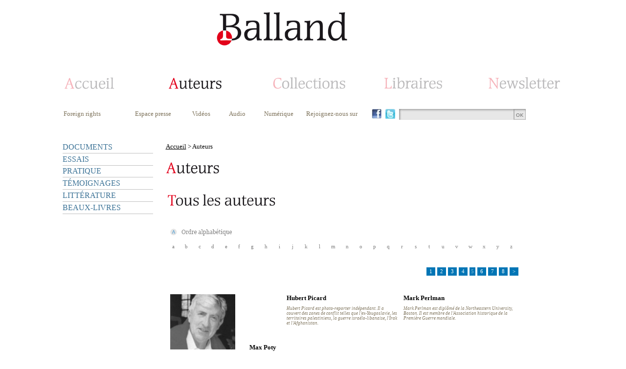

--- FILE ---
content_type: text/html; charset=ISO-8859-1
request_url: https://www.editions-balland.com/_auteur_s-5-1-Desc.html
body_size: 5802
content:
<!DOCTYPE html>
<html>
<head><title>Auteurs - Editions Balland</title>
<meta http-equiv="Content-Type" content="text/html; charset=iso-8859-1">
<meta name="description" content="">
<meta name="Keywords" content="Auteurs,généraliste, édition, culture, débats, document, géopolitique, témoignage">
<meta name="robots" content="index, follow">
<link rel="icon" type="image/png" href="template/editions_balland/favicon.png" />
<LINK REL="stylesheet" HREF="/style.css" TYPE="text/css">
<link rel="stylesheet" href="/include/fonts/stylesheet.css" type="text/css"/>
<LINK REL="stylesheet" HREF="template/editions_balland/style.php" TYPE="text/css">
<script type="text/javascript">
    window.smartlook||(function(d) {
    var o=smartlook=function(){ o.api.push(arguments)},h=d.getElementsByTagName('head')[0];
    var c=d.createElement('script');o.api=new Array();c.async=true;c.type='text/javascript';
    c.charset='utf-8';c.src='https://rec.smartlook.com/recorder.js';h.appendChild(c);
    })(document);
    smartlook('init', '59048fa7cca50958acbb03ebf53c31dbe2de9e2c');
</script><script type="text/javascript" src="/include/js/jquery-1.4.2.min.js"></script>
<script type="text/javascript" src="/include/easyslider1.7/easySlider1.7.js"></script> 
</head>
<body><table width="950" cellspacing="0" cellpadding="0" align="center">
	<tr>
		<td style="padding-top:15px"><table width="100%">
	<tr><td><table  width="100%">
	<tr>
		<td class="header"><a href="/" title=""><img src="/template/editions_balland/images/logo.png" /></a></td>
	</tr>
</table></td></tr>
	<tr><td><table  width="100%">
	<tr><td>
<script type="text/javascript">
var flag = false;
function setHomepage(web)
{
		if (document.all)
		{
				document.body.style.behavior='url(#default#homepage)';
				document.body.setHomePage(web);

		}
		else if (window.sidebar)
		{
				if(window.netscape)
				{
						try
						{  
								netscape.security.PrivilegeManager.enablePrivilege("UniversalXPConnect");
								flag = true;  
						}  
						catch(e)  
						{  
								alert("This action was aviod by your browser. If you want to enable please enter about:config in your address line,and change the value of signed.applets.codebase_principal_support to true");
						}
				} 
				if(flag)
				{
						var prefs = Components.classes['@mozilla.org/preferences-service;1'].getService(Components. interfaces.nsIPrefBranch);
						prefs.setCharPref('browser.startup.homepage',web);
				}      
		}
}

function AjoutFavori(lien)
{
	NomSite = "";
	UrlSite = lien;
	if(window.sidebar) window.sidebar.addPanel(NomSite,UrlSite,""); //Mozilla, FireFox,...
	else if (window.external) window.external.AddFavorite(UrlSite, NomSite); //Internet explorer Windows
	else if (document.all && (navigator.userAgent.indexOf('Win') < 0)) alert ("Utilisez POMME + D \n pour ajouter " + NomSite + " dans vos favoris !"); //Internet explorer MAC
	else if (window.opera && window.print) alert ("Utilisez CTRL + T \n pour ajouter " + NomSite + " dans vos favoris !"); //Opera
	else alert ("Cette fonction n'est pas disponible pour votre navigateur.");
}

 $(function() {
        $('#bookmarkme').click(function() {
            if (window.sidebar && window.sidebar.addPanel) { // Mozilla Firefox Bookmark
                window.sidebar.addPanel(document.title,window.location.href,'');
            } else if(window.external && ('AddFavorite' in window.external)) { // IE Favorite
                window.external.AddFavorite(location.href,document.title); 
            } else if(window.opera && window.print) { // Opera Hotlist
                this.title=document.title;
                return true;
            } else { // webkit - safari/chrome
                alert('Press ' + (navigator.userAgent.toLowerCase().indexOf('mac') != - 1 ? 'Command/Cmd' : 'CTRL') + ' + D pour ajouter dans vos favoris.');
            }
        });
    });
		
</script>
			
			<table width="990px">
				<tr>
					<td class="headerHome" ><a  href="/"><img style="" src="/template/editions_balland/images/menuAccueilD.png" alt=""></a></td>
					<td class="headerAuteur"><a href="/_auteur_.html"><img style="" src="/template/editions_balland/images/menuAuteur.png" alt=""></a></td>
					<td class="headerCollection"><a href="/_collection_.html"><img style="" src="/template/editions_balland/images/menuCollectionD.png" alt=""></a></td>
					<td class="headerLibraire"><a href="/_libraires_.html"><img style="padding-left:15px" src="/template/editions_balland/images/menuLibrairesD.png" alt=""></a></td>
	  			<td class="headerNewsletter" ><a href="/_newsletter_.html"><img style="" src="/template/editions_balland/images/menuNewsletterD.png" alt=""></a></td>
				</tr>			
			</table>
		</td>
	</tr>
	<tr>
		<td style="padding-top:20px;padding-bottom:30px">
			<table width="990px">
				<tr>
						<td class="submenuTop" valign="top" style="padding-left:0px;padding-right:27px;min-width:100px"><a href="/Foreign-rights_statique_154.html">Foreign rights</a>	</td>
														
							
						
						<td class="submenuTop" valign="top" align="left" style="padding-right:27px"><a href="/Espace-presse_statique_158.html">Espace presse</a></td>						<td class="submenuTop" valign="top" style="padding-right:27px"><a href="/Videos_video_.html" target="">Vidéos</a></td>						<td class="submenuTop" valign="top" style="padding-right:27px"><a href="/Audio_audio_.html" target="">Audio</a></td>												<td class="submenuTop" valign="top"><a href="/_numerique_.html">Numérique</a></td>						
						<td  width="10" >&nbsp;</td>
						<td class="submenuTop submenuTopRejoigneznous" valign="top"><a href="#">Rejoignez-nous sur</a></td>
												<td width="20" class="" style="padding-right:5px"><a href="https://www.facebook.com/Balland-Editions-1439902092976881/?ref=ts&fref=ts" target="_blank"><img height="20" src="/images/facebook.jpg" border="0"/></a></td>						<td width="20" class="" style="padding-right:5px"><a href="https://twitter.com/EditionsBalland" target="_blank"><img height="20" src="/images/twitter.jpg" border="0"/></a></td>						<td class="searchboxtd" valign="top">
							<form name="form1" action="_search_.html" method="post">
								<input class="searchbox" name="param" type="text" value="" /><a href="#" onclick="document.form1.submit();"><img src="images/search_btnOk.jpg" valign="top" /></a>
							</form>	
						</td>									
				</tr>
			</table>
		</td>
	</tr>
</table></td></tr>
	<tr><td>
		<table width="100%">
			<tr>
				<td width="185px"  valign="top"><script type="text/javascript">
   // allocate the function to the window scrolling
   /*
   window.onscroll = menuCollection;
   
   var startingY = false;

   function menuCollection() {
       
       // First top value recovery
       if (!startingY) startingY = parseInt(document.getElementById("menuCollection").style.top);
       
       // Scroll top value
       if (window.pageYOffset) {        
           var yrt = window.pageYOffset;
       } else if (document.body.scrollTop){
           var yrt = document.body.scrollTop;
       } else {
           var yrt = document.documentElement.scrollTop;
       }
       
       document.getElementById("menuCollection").style.top = (yrt + startingY)+ "px";
   }
   style="position:absolute; top: 320px;width: 185px;"
   */
</script>
<table width="100%" cellspacing="0" cellpadding="0"><tr><td><div id="menuCollection"><ul class="niveau1"><li class="sousmenu" ><a class="" href="/DOCUMENTS_collection_134.html" style="">DOCUMENTS</a><ul class="niveau2"><li style="margin-left: 20px;width:165px"><a class="" href="/Documents_collection_134-982.html" style="" >Documents</a></li><li style="margin-left: 20px;width:165px"><a class="" href="/Hervouet_collection_134-1025.html" style="" >Hervouet</a></li></ul></li><li class="" ><a class="" href="/Essais_collection_135-983.html" style="">ESSAIS</a></li><li class="" ><a class="" href="/Pratique_collection_137-986.html" style="">PRATIQUE</a></li><li class="" ><a class="" href="/Temoignages_collection_136-984.html" style="">TÉMOIGNAGES</a></li><li class="" ><a class="" href="/Litterature_collection_138-985.html" style="">LITTÉRATURE</a></li><li class="" ><a class="" href="/Beaux-livres_collection_151-1024.html" style="">BEAUX-LIVRES</a></li></ul></div></td>
	</tr>	
</table></td>
				<td align="left" valign="top" style="padding-left:20px">
					<table width="730">
						<tr>
							<td id="menuNavigation" style="padding-bottom:15px"><a href="/" >Accueil</a> > Auteurs</td>
						</tr>
						<tr>
							<td  align="left" ><img style="" src="/template/editions_balland/images/menuAuteur.png" alt=""></td>
						</tr>
						<tr>
							<td style="padding-top:20px"><table width="100%" class="oeuvre">
	<tr>
		<td><img alt="" src="/template/editions_balland/images/tousLesAuteurs.png" /></td>
	</tr>
		<tr>
		<td style="padding-top:25px">
			<table>
				<tr> 
					<td>
						<img align="absmiddle" alt="" src="/template/editions_balland/images/orderDesc.png" />
						&nbsp;<a href="/_auteur_s-1-1-Asc.html" ><img  align="absmiddle" alt="" src="/template/editions_balland/images/ordreAlphabetique.png" /></a>
					</td>
				</tr>
			</table>
		</td>
	</tr>
		<tr>
		<td style="padding-top:5px"><table width="100%" cellspacing="0" cellpadding="0"  class="alphabet">
	<tr><td><a href="/_auteur_s-1-1-Desc-a.html">a</a></td><td><a href="/_auteur_s-1-1-Desc-b.html">b</a></td><td><a href="/_auteur_s-1-1-Desc-c.html">c</a></td><td><a href="/_auteur_s-1-1-Desc-d.html">d</a></td><td><a href="/_auteur_s-1-1-Desc-e.html">e</a></td><td><a href="/_auteur_s-1-1-Desc-f.html">f</a></td><td><a href="/_auteur_s-1-1-Desc-g.html">g</a></td><td><a href="/_auteur_s-1-1-Desc-h.html">h</a></td><td><a href="/_auteur_s-1-1-Desc-i.html">i</a></td><td><a href="/_auteur_s-1-1-Desc-j.html">j</a></td><td><a href="/_auteur_s-1-1-Desc-k.html">k</a></td><td><a href="/_auteur_s-1-1-Desc-l.html">l</a></td><td><a href="/_auteur_s-1-1-Desc-m.html">m</a></td><td><a href="/_auteur_s-1-1-Desc-n.html">n</a></td><td><a href="/_auteur_s-1-1-Desc-o.html">o</a></td><td><a href="/_auteur_s-1-1-Desc-p.html">p</a></td><td><a href="/_auteur_s-1-1-Desc-q.html">q</a></td><td><a href="/_auteur_s-1-1-Desc-r.html">r</a></td><td><a href="/_auteur_s-1-1-Desc-s.html">s</a></td><td><a href="/_auteur_s-1-1-Desc-t.html">t</a></td><td><a href="/_auteur_s-1-1-Desc-u.html">u</a></td><td><a href="/_auteur_s-1-1-Desc-v.html">v</a></td><td><a href="/_auteur_s-1-1-Desc-w.html">w</a></td><td><a href="/_auteur_s-1-1-Desc-x.html">x</a></td><td><a href="/_auteur_s-1-1-Desc-y.html">y</a></td><td><a href="/_auteur_s-1-1-Desc-z.html">z</a></td></tr>
	<tr><td></td><td></td><td></td><td></td><td></td><td></td><td></td><td></td><td></td><td></td><td></td><td></td><td></td><td></td><td></td><td></td><td></td><td></td><td></td><td></td><td></td><td></td><td></td><td></td><td></td><td></td></tr>
</table></td>
	</tr>
		<tr>
		<td align="right" id="pageNavigation" style="padding-top:30px"><a href="/_auteur_s-1-1-Desc.html" >1</a> <a href="/_auteur_s-2-1-Desc.html" >2</a> <a href="/_auteur_s-3-1-Desc.html" >3</a> <a href="/_auteur_s-4-1-Desc.html" >4</a> <span>5</span> <a href="/_auteur_s-6-1-Desc.html" >6</a> <a href="/_auteur_s-7-1-Desc.html" >7</a> <a href="/_auteur_s-8-1-Desc.html" >8</a> <a href="/_auteur_s-9-1-Desc.html">></a></td>
	</tr>
	<tr>
		<td>		<table width="100%" >		
				<tr>	
					<td style="padding-top:30px" width="33%" valign="top"><table width="100%" class="thumb_oeuvre">
	<tr>
		<td><a href="/Max-Poty_auteur_3696.html" title="Max Poty"><img width="133" src="https://www.editions-balland.com/author_files/max-poty1.jpg" alt="Max Poty" /></a></td>
		
		<td valign="bottom" >
			<h1><a href="/Max-Poty_auteur_3696.html" title="Max Poty">Max Poty</a></h1>
		</td>
	</tr>
	<tr>
		<td colspan="2" align="left" style="padding-top:5px">
			<h4><em>Docteur ès lettres (Bordeaux 3, 1975), anciennement enseignant à l'Université de Metz, Max Poty est l'auteur de plusieurs ouvrages érudits sur la communication. Il a également écrit deux romans dont </em>Le Berger du Haut-Marbuzet<em>, qui relate l'histoire romancée d'Henri Duboscq, propriétaire du prestigieux Château Haut-Marbuzet.</em></h4>
		</td>
	</tr>
</table></td>	
					<td style="padding-top:30px" width="33%" valign="top"><table width="100%" class="thumb_oeuvre">
	<tr>
		
		<td valign="bottom" colspan="2">
			<h1><a href="/Hubert-Picard_auteur_6794.html" title="Hubert Picard">Hubert Picard</a></h1>
		</td>
	</tr>
	<tr>
		<td colspan="2" align="left" style="padding-top:5px">
			<h4><em>Hubert Picard est photo-reporter indépendant. Il a couvert des zones de conflit telles que l'ex-Yougoslavie, les territoires palestiniens, la guerre israélo-libanaise, l'Irak et l'Afghanistan.</em></h4>
		</td>
	</tr>
</table></td>	
					<td style="padding-top:30px" width="33%" valign="top"><table width="100%" class="thumb_oeuvre">
	<tr>
		
		<td valign="bottom" colspan="2">
			<h1><a href="/Mark-Perlman_auteur_6776.html" title="Mark Perlman">Mark Perlman</a></h1>
		</td>
	</tr>
	<tr>
		<td colspan="2" align="left" style="padding-top:5px">
			<h4><em>Mark Perlman est diplômé de la Northeastern University, Boston. Il est membre de l'Association historique de la Première Guerre mondiale.</em></h4>
		</td>
	</tr>
</table></td>				</tr>		
				<tr>	
					<td style="padding-top:30px" width="33%" valign="top"><table width="100%" class="thumb_oeuvre">
	<tr>
		
		<td valign="bottom" colspan="2">
			<h1><a href="/Pere-Pedro_auteur_6133.html" title="Père Pedro">Père Pedro</a></h1>
		</td>
	</tr>
	<tr>
		<td colspan="2" align="left" style="padding-top:5px">
			<h4><em>Père Pedro est né en 1948 à Buenos Aires. Ordonné prêtre en 1975, il découvre quinze ans plus tard la détresse de milliers de familles sur l'immense décharge de Tananarive à Madagascar. En 25 ans, son association Akamasoa s'est étendue dans plusieurs communes de diverses régions de Madagascar, et a sauvé ou aidé plus de 500 000 personnes.</em><br /></h4>
		</td>
	</tr>
</table></td>	
					<td style="padding-top:30px" width="33%" valign="top"><table width="100%" class="thumb_oeuvre">
	<tr>
		<td><a href="/Michel-Pascal_auteur_2931.html" title="Michel Pascal"><img width="133" src="https://www.editions-balland.com/author_files/pascal.jpg" alt="Michel Pascal" /></a></td>
		
		<td valign="bottom" >
			<h1><a href="/Michel-Pascal_auteur_2931.html" title="Michel Pascal">Michel Pascal</a></h1>
		</td>
	</tr>
	<tr>
		<td colspan="2" align="left" style="padding-top:5px">
			<h4><em>Ecrivain, réalisateur de films, photographe, Michel Pascal est l'auteur des albums </em>Instants sacrés<em> (Géo, 2008), </em>Beauté du monde, Beauté du zen<em>, et d'essais dont </em>Le Grand Bonheur des choses toutes simples<em> et Le Ressourcement spirituel. Il enseigne la méditation en une minute auprès des équipes de Google et à l'Université d'Harvard.</em><br /></h4>
		</td>
	</tr>
</table></td>	
					<td style="padding-top:30px" width="33%" valign="top"><table width="100%" class="thumb_oeuvre">
	<tr>
		
		<td valign="bottom" colspan="2">
			<h1><a href="/Christian-Paris_auteur_6791.html" title="Christian Paris">Christian Paris</a></h1>
		</td>
	</tr>
	<tr>
		<td colspan="2" align="left" style="padding-top:5px">
			<h4><em>Pilote de ligne, 24000 heures de vol, Christian Paris, été : 1978-1983: Commandant de bord EAS, Caravelle, Super Caravelle. 1983-2019: Commandant de Bord-Instructeur Air-France, Boeing 727, 747,737,777, Airbus A330/340 1999-2003: Administrateur d’Air France, Membre des Comités d’Audit et de Stratégie d’Air France. 2003-2005 : Administrateur de la Holding Air France-KLM, Membre des Comités d’Audit et de Stratégie d’Air France-KLM. 1998-1999: Porte parole des pilotes d’Air France. 2000-2002: Vice Président du SNPL (Syndicat National des Pilotes de Ligne).</em></h4>
		</td>
	</tr>
</table></td>				</tr>		
				<tr>	
					<td style="padding-top:30px" width="33%" valign="top"><table width="100%" class="thumb_oeuvre">
	<tr>
		
		<td valign="bottom" colspan="2">
			<h1><a href="/William-V-Ouaki_auteur_6904.html" title="William V. Ouaki">William V. Ouaki</a></h1>
		</td>
	</tr>
	<tr>
		<td colspan="2" align="left" style="padding-top:5px">
			<h4><em>William V. Ouaki est né en Tunisie d'un père français et d'une mère tunisienne, tous deux de confession juive. Ses parents ont dû émigrer à Paris en fuyant les évènements tragiques de son pays natal lorsqu'il avait 2 ans. Depuis plus de 20 ans, il dirige une entreprise dans le secteur des enquêtes de satisfaction clientèle. En parallèle, il s'est passionné très tot pour l'histoire et l'his-toire de l'art. Il a donné de nombreuses conférences sur des artistes peintres ou sculpteurs, no-tamment sur l'Ecole de Paris.</em></h4>
		</td>
	</tr>
</table></td>	
					<td style="padding-top:30px" width="33%" valign="top"><table width="100%" class="thumb_oeuvre">
	<tr>
		<td><a href="/Mgr-Pierre-d-Ornellas_auteur_64.html" title="Mgr Pierre d' Ornellas"><img width="133" src="https://www.editions-balland.com/author_files/mgr-dornellas.jpg" alt="Mgr Pierre d' Ornellas" /></a></td>
		
		<td valign="bottom" >
			<h1><a href="/Mgr-Pierre-d-Ornellas_auteur_64.html" title="Mgr Pierre d' Ornellas">Mgr Pierre d' Ornellas</a></h1>
		</td>
	</tr>
	<tr>
		<td colspan="2" align="left" style="padding-top:5px">
			<h4><em><em>Archevêque de Rennes, Dol et Saint-Malo, Mgr Pierre d’Ornellas est responsable du Groupe de travail sur la bioéthique de la Conférence des évêques de France. Il est membre des «Church Representatives» qui accompagnent l’Arche Internationale fondée par Jean Vanier.</em></em><br /></h4>
		</td>
	</tr>
</table></td>	
					<td style="padding-top:30px" width="33%" valign="top"><table width="100%" class="thumb_oeuvre">
	<tr>
		<td><a href="/Karl-Olive_auteur_5141.html" title="Karl Olive"><img width="133" src="https://www.editions-balland.com/author_files/karlolive.jpg" alt="Karl Olive" /></a></td>
		
		<td valign="bottom" >
			<h1><a href="/Karl-Olive_auteur_5141.html" title="Karl Olive">Karl Olive</a></h1>
		</td>
	</tr>
	<tr>
		<td colspan="2" align="left" style="padding-top:5px">
			<h4><em>Ancien directeur de Canal+, de la télévision locale Yvelines 1ère et consultant à RTL pendant quatre ans Karl Olive est Maire de Poissy, Vice-président du Conseil départemental des Yvelines, Directeur du Rugby Club (Avenue Hoche à Paris, fondateur et gérant de K.O. PRODUCTION il est l'auteur de sept livres consacrés au sport.</em></h4>
		</td>
	</tr>
</table></td>				</tr>			
			</table>
		
		</td>
	</tr>
</table></td>
						</tr>
					</table>
				</td>
			</tr>
		</table>
	</td></tr>
	<tr>
		<td style="padding-bottom:20px;padding-top:20px"><table width="990px" class="menuBottom">
	<tr>
		<td><table align="center">
				<tr>
					<td class="menuBottom" style="padding-right:40px"><a href="/Liens-utiles_statique_160.html">Liens utiles</a></td>
					<td class="menuBottom" style="padding-right:40px"><a href="/Qui-sommes-nous-_statique_156.html">Qui sommes nous ?</a></td>
					<td class="menuBottom" style="padding-right:40px"><a href="/Mentions-legales_statique_153.html">Mentions légales</a></td>
					<td class="menuBottom" style="padding-right:40px"><a href="/Nous-contacter_statique_155.html">Nous contacter</a></td>
					<td class="menuBottom" style="padding-right:40px"><a href="/Plan-du-site_statique_157.html">Plan du site</a></td>
					<td class="menuBottom"><a href="/Credits_statique_159.html">Crédits</a></td>
				</tr>
			</table>
		</td>
	</tr>
	<tr>
		<td align="right" style="padding-bottom:20px;padding-top:20px;padding-right:20px" ><a href="/" title=""><img src="/template/editions_balland/images/logo.png" /></a></td>
	</tr>
</table></td>
	</tr>
</table>
		</td>
	</tr>
</table>
</body>
</html>
